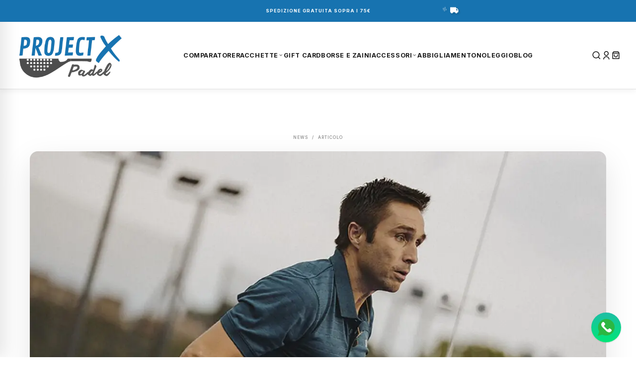

--- FILE ---
content_type: application/javascript; charset=utf-8
request_url: https://cs.complianz.io/cookie-solution/confs/js/54492816.js
body_size: -179
content:
_cmplc.csRC = { consApiKey: 'cUzy6THTr195wHrUbp4CmkQOU83FB0Gu', brand: 'Complianz', publicId: '0677ed4d-da60-4739-84a5-1858a6e47b98', floatingGroup: false };
_cmplc.csEnabled = true;
_cmplc.csPurposes = [4,1,2,3,5];
_cmplc.cpUpd = 1768318698;
_cmplc.csFeatures = {"geolocation_setting":true,"compliance_solution_white_labeling":1,"rejection_recovery":false,"full_customization":true,"multiple_languages":true,"mobile_app_integration":false};
_cmplc.csT = null;
_cmplc.googleConsentModeV2 = true;
_cmplc.totalNumberOfProviders = 12;
